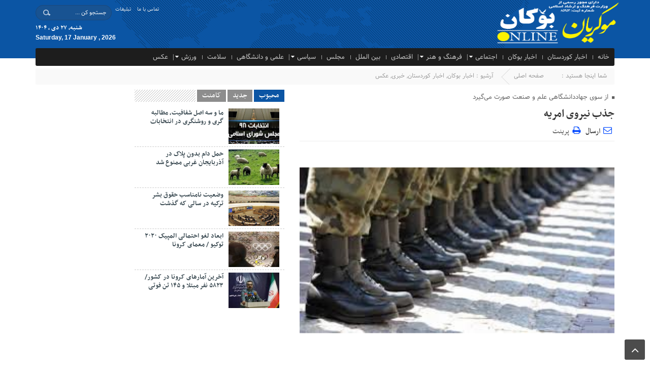

--- FILE ---
content_type: text/html; charset=UTF-8
request_url: https://bokanonline.ir/%D8%AC%D8%B0%D8%A8-%D9%86%DB%8C%D8%B1%D9%88%DB%8C-%D8%A7%D9%85%D8%B1%DB%8C%D9%87/
body_size: 14170
content:
<!DOCTYPE html>
<html dir="rtl" lang="fa-IR" dir="rtl">
<head>
    <title>جذب نیروی امریه - موکریان بوکان آنلاین | موکریان بوکان آنلاین</title>
<meta http-equiv="Content-Type" content="text/html; charset=utf-8" />
<meta http-equiv="Content-Language" content="fa">
<meta name="viewport" content="initial-scale=1.0, user-scalable=no, width=device-width">
<meta name="description" content="پایگاه خبری تحلیلی موکریان بوکان آنلاین"/>
<link rel="shortcut icon" href="https://bokanonline.ir/wp-content/uploads/2020/02/da0d3e85-ef52-496b-9b0c-f76444e556ca.jpg" />
<link href="https://bokanonline.ir/wp-content/themes/2-Theme/style.css" rel="stylesheet" type="text/css" />
<link href="https://bokanonline.ir/wp-content/themes/2-Theme/responsive.css" rel="stylesheet" type="text/css">
<link href="https://bokanonline.ir/wp-content/themes/2-Theme/css/font-awesome.min.css" rel="stylesheet" type="text/css"/>
<link href="https://bokanonline.ir/wp-content/themes/2-Theme/css/bootstrap.min.css" rel="stylesheet" type="text/css"/>
<script type="text/javascript" src="https://bokanonline.ir/wp-content/themes/2-Theme/js/jquery.js"></script>
<script type="text/javascript" src="https://bokanonline.ir/wp-content/themes/2-Theme/js/menu-java.js"></script>
<meta name='robots' content='index, follow, max-image-preview:large, max-snippet:-1, max-video-preview:-1' />

	<!-- This site is optimized with the Yoast SEO plugin v21.8.1 - https://yoast.com/wordpress/plugins/seo/ -->
	<link rel="canonical" href="https://bokanonline.ir/جذب-نیروی-امریه/" />
	<meta property="og:locale" content="fa_IR" />
	<meta property="og:type" content="article" />
	<meta property="og:title" content="جذب نیروی امریه - موکریان بوکان آنلاین" />
	<meta property="og:description" content="به گزارش موکریان بوکان آنلاین، جهاد دانشگاهی علم و صنعت در نظر دارد جهت تأمین نیروی انسانی متخصص خود، برای گروه پژوهشی سنجش، پردازش و کنترل از میان دانش‌آموختگان مقطع کارشناسی ‌ارشد رشته‌ی مهندسی برق یا علاقه‌مندان به فعالیت در زمینه‌ی پژوهشی این گروه، امریه سربازی جذب کند. بنا بر اعلام روابط عمومی جهاد دانشگاهی، [&hellip;]" />
	<meta property="og:url" content="https://bokanonline.ir/جذب-نیروی-امریه/" />
	<meta property="og:site_name" content="موکریان بوکان آنلاین" />
	<meta property="article:published_time" content="2020-06-25T15:40:13+00:00" />
	<meta property="article:modified_time" content="2020-06-25T15:40:15+00:00" />
	<meta property="og:image" content="https://bokanonline.ir/wp-content/uploads/2020/06/57767209.jpg" />
	<meta property="og:image:width" content="309" />
	<meta property="og:image:height" content="163" />
	<meta property="og:image:type" content="image/jpeg" />
	<meta name="author" content="خبرنگار" />
	<meta name="twitter:card" content="summary_large_image" />
	<meta name="twitter:label1" content="نوشته‌شده بدست" />
	<meta name="twitter:data1" content="خبرنگار" />
	<script type="application/ld+json" class="yoast-schema-graph">{"@context":"https://schema.org","@graph":[{"@type":"WebPage","@id":"https://bokanonline.ir/%d8%ac%d8%b0%d8%a8-%d9%86%db%8c%d8%b1%d9%88%db%8c-%d8%a7%d9%85%d8%b1%db%8c%d9%87/","url":"https://bokanonline.ir/%d8%ac%d8%b0%d8%a8-%d9%86%db%8c%d8%b1%d9%88%db%8c-%d8%a7%d9%85%d8%b1%db%8c%d9%87/","name":"جذب نیروی امریه - موکریان بوکان آنلاین","isPartOf":{"@id":"https://bokanonline.ir/#website"},"primaryImageOfPage":{"@id":"https://bokanonline.ir/%d8%ac%d8%b0%d8%a8-%d9%86%db%8c%d8%b1%d9%88%db%8c-%d8%a7%d9%85%d8%b1%db%8c%d9%87/#primaryimage"},"image":{"@id":"https://bokanonline.ir/%d8%ac%d8%b0%d8%a8-%d9%86%db%8c%d8%b1%d9%88%db%8c-%d8%a7%d9%85%d8%b1%db%8c%d9%87/#primaryimage"},"thumbnailUrl":"https://bokanonline.ir/wp-content/uploads/2020/06/57767209.jpg","datePublished":"2020-06-25T15:40:13+00:00","dateModified":"2020-06-25T15:40:15+00:00","author":{"@id":"https://bokanonline.ir/#/schema/person/b7eda29a098ddac93d9525ff281a97a5"},"breadcrumb":{"@id":"https://bokanonline.ir/%d8%ac%d8%b0%d8%a8-%d9%86%db%8c%d8%b1%d9%88%db%8c-%d8%a7%d9%85%d8%b1%db%8c%d9%87/#breadcrumb"},"inLanguage":"fa-IR","potentialAction":[{"@type":"ReadAction","target":["https://bokanonline.ir/%d8%ac%d8%b0%d8%a8-%d9%86%db%8c%d8%b1%d9%88%db%8c-%d8%a7%d9%85%d8%b1%db%8c%d9%87/"]}]},{"@type":"ImageObject","inLanguage":"fa-IR","@id":"https://bokanonline.ir/%d8%ac%d8%b0%d8%a8-%d9%86%db%8c%d8%b1%d9%88%db%8c-%d8%a7%d9%85%d8%b1%db%8c%d9%87/#primaryimage","url":"https://bokanonline.ir/wp-content/uploads/2020/06/57767209.jpg","contentUrl":"https://bokanonline.ir/wp-content/uploads/2020/06/57767209.jpg","width":309,"height":163},{"@type":"BreadcrumbList","@id":"https://bokanonline.ir/%d8%ac%d8%b0%d8%a8-%d9%86%db%8c%d8%b1%d9%88%db%8c-%d8%a7%d9%85%d8%b1%db%8c%d9%87/#breadcrumb","itemListElement":[{"@type":"ListItem","position":1,"name":"خانه","item":"https://bokanonline.ir/"},{"@type":"ListItem","position":2,"name":"جذب نیروی امریه"}]},{"@type":"WebSite","@id":"https://bokanonline.ir/#website","url":"https://bokanonline.ir/","name":"موکریان بوکان آنلاین","description":"پایگاه خبری تحلیلی موکریان بوکان آنلاین","potentialAction":[{"@type":"SearchAction","target":{"@type":"EntryPoint","urlTemplate":"https://bokanonline.ir/?s={search_term_string}"},"query-input":"required name=search_term_string"}],"inLanguage":"fa-IR"},{"@type":"Person","@id":"https://bokanonline.ir/#/schema/person/b7eda29a098ddac93d9525ff281a97a5","name":"خبرنگار","image":{"@type":"ImageObject","inLanguage":"fa-IR","@id":"https://bokanonline.ir/#/schema/person/image/","url":"https://secure.gravatar.com/avatar/2e1dbc6a10d0fe8495587005157fc40f?s=96&d=mm&r=g","contentUrl":"https://secure.gravatar.com/avatar/2e1dbc6a10d0fe8495587005157fc40f?s=96&d=mm&r=g","caption":"خبرنگار"},"url":"https://bokanonline.ir/author/boukanonline1/"}]}</script>
	<!-- / Yoast SEO plugin. -->


<link rel='dns-prefetch' href='//stats.wp.com' />
<link rel='dns-prefetch' href='//c0.wp.com' />
<link rel='dns-prefetch' href='//www.googletagmanager.com' />
<link rel="alternate" type="application/rss+xml" title="موکریان بوکان آنلاین &raquo; جذب نیروی امریه خوراک دیدگاه‌ها" href="https://bokanonline.ir/%d8%ac%d8%b0%d8%a8-%d9%86%db%8c%d8%b1%d9%88%db%8c-%d8%a7%d9%85%d8%b1%db%8c%d9%87/feed/" />
<script type="text/javascript">
window._wpemojiSettings = {"baseUrl":"https:\/\/s.w.org\/images\/core\/emoji\/14.0.0\/72x72\/","ext":".png","svgUrl":"https:\/\/s.w.org\/images\/core\/emoji\/14.0.0\/svg\/","svgExt":".svg","source":{"concatemoji":"https:\/\/bokanonline.ir\/wp-includes\/js\/wp-emoji-release.min.js?ver=e8af49c91f73faa095d6ecebf88358f4"}};
/*! This file is auto-generated */
!function(e,a,t){var n,r,o,i=a.createElement("canvas"),p=i.getContext&&i.getContext("2d");function s(e,t){p.clearRect(0,0,i.width,i.height),p.fillText(e,0,0);e=i.toDataURL();return p.clearRect(0,0,i.width,i.height),p.fillText(t,0,0),e===i.toDataURL()}function c(e){var t=a.createElement("script");t.src=e,t.defer=t.type="text/javascript",a.getElementsByTagName("head")[0].appendChild(t)}for(o=Array("flag","emoji"),t.supports={everything:!0,everythingExceptFlag:!0},r=0;r<o.length;r++)t.supports[o[r]]=function(e){if(p&&p.fillText)switch(p.textBaseline="top",p.font="600 32px Arial",e){case"flag":return s("\ud83c\udff3\ufe0f\u200d\u26a7\ufe0f","\ud83c\udff3\ufe0f\u200b\u26a7\ufe0f")?!1:!s("\ud83c\uddfa\ud83c\uddf3","\ud83c\uddfa\u200b\ud83c\uddf3")&&!s("\ud83c\udff4\udb40\udc67\udb40\udc62\udb40\udc65\udb40\udc6e\udb40\udc67\udb40\udc7f","\ud83c\udff4\u200b\udb40\udc67\u200b\udb40\udc62\u200b\udb40\udc65\u200b\udb40\udc6e\u200b\udb40\udc67\u200b\udb40\udc7f");case"emoji":return!s("\ud83e\udef1\ud83c\udffb\u200d\ud83e\udef2\ud83c\udfff","\ud83e\udef1\ud83c\udffb\u200b\ud83e\udef2\ud83c\udfff")}return!1}(o[r]),t.supports.everything=t.supports.everything&&t.supports[o[r]],"flag"!==o[r]&&(t.supports.everythingExceptFlag=t.supports.everythingExceptFlag&&t.supports[o[r]]);t.supports.everythingExceptFlag=t.supports.everythingExceptFlag&&!t.supports.flag,t.DOMReady=!1,t.readyCallback=function(){t.DOMReady=!0},t.supports.everything||(n=function(){t.readyCallback()},a.addEventListener?(a.addEventListener("DOMContentLoaded",n,!1),e.addEventListener("load",n,!1)):(e.attachEvent("onload",n),a.attachEvent("onreadystatechange",function(){"complete"===a.readyState&&t.readyCallback()})),(e=t.source||{}).concatemoji?c(e.concatemoji):e.wpemoji&&e.twemoji&&(c(e.twemoji),c(e.wpemoji)))}(window,document,window._wpemojiSettings);
</script>
<style type="text/css">
img.wp-smiley,
img.emoji {
	display: inline !important;
	border: none !important;
	box-shadow: none !important;
	height: 1em !important;
	width: 1em !important;
	margin: 0 0.07em !important;
	vertical-align: -0.1em !important;
	background: none !important;
	padding: 0 !important;
}
</style>
	<link rel='stylesheet' id='wp-block-library-rtl-css' href='https://c0.wp.com/c/6.2.8/wp-includes/css/dist/block-library/style-rtl.min.css' type='text/css' media='all' />
<style id='wp-block-library-inline-css' type='text/css'>
.has-text-align-justify{text-align:justify;}
</style>
<link rel='stylesheet' id='mediaelement-css' href='https://c0.wp.com/c/6.2.8/wp-includes/js/mediaelement/mediaelementplayer-legacy.min.css' type='text/css' media='all' />
<link rel='stylesheet' id='wp-mediaelement-css' href='https://c0.wp.com/c/6.2.8/wp-includes/js/mediaelement/wp-mediaelement.min.css' type='text/css' media='all' />
<link rel='stylesheet' id='classic-theme-styles-css' href='https://c0.wp.com/c/6.2.8/wp-includes/css/classic-themes.min.css' type='text/css' media='all' />
<style id='global-styles-inline-css' type='text/css'>
body{--wp--preset--color--black: #000000;--wp--preset--color--cyan-bluish-gray: #abb8c3;--wp--preset--color--white: #ffffff;--wp--preset--color--pale-pink: #f78da7;--wp--preset--color--vivid-red: #cf2e2e;--wp--preset--color--luminous-vivid-orange: #ff6900;--wp--preset--color--luminous-vivid-amber: #fcb900;--wp--preset--color--light-green-cyan: #7bdcb5;--wp--preset--color--vivid-green-cyan: #00d084;--wp--preset--color--pale-cyan-blue: #8ed1fc;--wp--preset--color--vivid-cyan-blue: #0693e3;--wp--preset--color--vivid-purple: #9b51e0;--wp--preset--gradient--vivid-cyan-blue-to-vivid-purple: linear-gradient(135deg,rgba(6,147,227,1) 0%,rgb(155,81,224) 100%);--wp--preset--gradient--light-green-cyan-to-vivid-green-cyan: linear-gradient(135deg,rgb(122,220,180) 0%,rgb(0,208,130) 100%);--wp--preset--gradient--luminous-vivid-amber-to-luminous-vivid-orange: linear-gradient(135deg,rgba(252,185,0,1) 0%,rgba(255,105,0,1) 100%);--wp--preset--gradient--luminous-vivid-orange-to-vivid-red: linear-gradient(135deg,rgba(255,105,0,1) 0%,rgb(207,46,46) 100%);--wp--preset--gradient--very-light-gray-to-cyan-bluish-gray: linear-gradient(135deg,rgb(238,238,238) 0%,rgb(169,184,195) 100%);--wp--preset--gradient--cool-to-warm-spectrum: linear-gradient(135deg,rgb(74,234,220) 0%,rgb(151,120,209) 20%,rgb(207,42,186) 40%,rgb(238,44,130) 60%,rgb(251,105,98) 80%,rgb(254,248,76) 100%);--wp--preset--gradient--blush-light-purple: linear-gradient(135deg,rgb(255,206,236) 0%,rgb(152,150,240) 100%);--wp--preset--gradient--blush-bordeaux: linear-gradient(135deg,rgb(254,205,165) 0%,rgb(254,45,45) 50%,rgb(107,0,62) 100%);--wp--preset--gradient--luminous-dusk: linear-gradient(135deg,rgb(255,203,112) 0%,rgb(199,81,192) 50%,rgb(65,88,208) 100%);--wp--preset--gradient--pale-ocean: linear-gradient(135deg,rgb(255,245,203) 0%,rgb(182,227,212) 50%,rgb(51,167,181) 100%);--wp--preset--gradient--electric-grass: linear-gradient(135deg,rgb(202,248,128) 0%,rgb(113,206,126) 100%);--wp--preset--gradient--midnight: linear-gradient(135deg,rgb(2,3,129) 0%,rgb(40,116,252) 100%);--wp--preset--duotone--dark-grayscale: url('#wp-duotone-dark-grayscale');--wp--preset--duotone--grayscale: url('#wp-duotone-grayscale');--wp--preset--duotone--purple-yellow: url('#wp-duotone-purple-yellow');--wp--preset--duotone--blue-red: url('#wp-duotone-blue-red');--wp--preset--duotone--midnight: url('#wp-duotone-midnight');--wp--preset--duotone--magenta-yellow: url('#wp-duotone-magenta-yellow');--wp--preset--duotone--purple-green: url('#wp-duotone-purple-green');--wp--preset--duotone--blue-orange: url('#wp-duotone-blue-orange');--wp--preset--font-size--small: 13px;--wp--preset--font-size--medium: 20px;--wp--preset--font-size--large: 36px;--wp--preset--font-size--x-large: 42px;--wp--preset--spacing--20: 0.44rem;--wp--preset--spacing--30: 0.67rem;--wp--preset--spacing--40: 1rem;--wp--preset--spacing--50: 1.5rem;--wp--preset--spacing--60: 2.25rem;--wp--preset--spacing--70: 3.38rem;--wp--preset--spacing--80: 5.06rem;--wp--preset--shadow--natural: 6px 6px 9px rgba(0, 0, 0, 0.2);--wp--preset--shadow--deep: 12px 12px 50px rgba(0, 0, 0, 0.4);--wp--preset--shadow--sharp: 6px 6px 0px rgba(0, 0, 0, 0.2);--wp--preset--shadow--outlined: 6px 6px 0px -3px rgba(255, 255, 255, 1), 6px 6px rgba(0, 0, 0, 1);--wp--preset--shadow--crisp: 6px 6px 0px rgba(0, 0, 0, 1);}:where(.is-layout-flex){gap: 0.5em;}body .is-layout-flow > .alignleft{float: left;margin-inline-start: 0;margin-inline-end: 2em;}body .is-layout-flow > .alignright{float: right;margin-inline-start: 2em;margin-inline-end: 0;}body .is-layout-flow > .aligncenter{margin-left: auto !important;margin-right: auto !important;}body .is-layout-constrained > .alignleft{float: left;margin-inline-start: 0;margin-inline-end: 2em;}body .is-layout-constrained > .alignright{float: right;margin-inline-start: 2em;margin-inline-end: 0;}body .is-layout-constrained > .aligncenter{margin-left: auto !important;margin-right: auto !important;}body .is-layout-constrained > :where(:not(.alignleft):not(.alignright):not(.alignfull)){max-width: var(--wp--style--global--content-size);margin-left: auto !important;margin-right: auto !important;}body .is-layout-constrained > .alignwide{max-width: var(--wp--style--global--wide-size);}body .is-layout-flex{display: flex;}body .is-layout-flex{flex-wrap: wrap;align-items: center;}body .is-layout-flex > *{margin: 0;}:where(.wp-block-columns.is-layout-flex){gap: 2em;}.has-black-color{color: var(--wp--preset--color--black) !important;}.has-cyan-bluish-gray-color{color: var(--wp--preset--color--cyan-bluish-gray) !important;}.has-white-color{color: var(--wp--preset--color--white) !important;}.has-pale-pink-color{color: var(--wp--preset--color--pale-pink) !important;}.has-vivid-red-color{color: var(--wp--preset--color--vivid-red) !important;}.has-luminous-vivid-orange-color{color: var(--wp--preset--color--luminous-vivid-orange) !important;}.has-luminous-vivid-amber-color{color: var(--wp--preset--color--luminous-vivid-amber) !important;}.has-light-green-cyan-color{color: var(--wp--preset--color--light-green-cyan) !important;}.has-vivid-green-cyan-color{color: var(--wp--preset--color--vivid-green-cyan) !important;}.has-pale-cyan-blue-color{color: var(--wp--preset--color--pale-cyan-blue) !important;}.has-vivid-cyan-blue-color{color: var(--wp--preset--color--vivid-cyan-blue) !important;}.has-vivid-purple-color{color: var(--wp--preset--color--vivid-purple) !important;}.has-black-background-color{background-color: var(--wp--preset--color--black) !important;}.has-cyan-bluish-gray-background-color{background-color: var(--wp--preset--color--cyan-bluish-gray) !important;}.has-white-background-color{background-color: var(--wp--preset--color--white) !important;}.has-pale-pink-background-color{background-color: var(--wp--preset--color--pale-pink) !important;}.has-vivid-red-background-color{background-color: var(--wp--preset--color--vivid-red) !important;}.has-luminous-vivid-orange-background-color{background-color: var(--wp--preset--color--luminous-vivid-orange) !important;}.has-luminous-vivid-amber-background-color{background-color: var(--wp--preset--color--luminous-vivid-amber) !important;}.has-light-green-cyan-background-color{background-color: var(--wp--preset--color--light-green-cyan) !important;}.has-vivid-green-cyan-background-color{background-color: var(--wp--preset--color--vivid-green-cyan) !important;}.has-pale-cyan-blue-background-color{background-color: var(--wp--preset--color--pale-cyan-blue) !important;}.has-vivid-cyan-blue-background-color{background-color: var(--wp--preset--color--vivid-cyan-blue) !important;}.has-vivid-purple-background-color{background-color: var(--wp--preset--color--vivid-purple) !important;}.has-black-border-color{border-color: var(--wp--preset--color--black) !important;}.has-cyan-bluish-gray-border-color{border-color: var(--wp--preset--color--cyan-bluish-gray) !important;}.has-white-border-color{border-color: var(--wp--preset--color--white) !important;}.has-pale-pink-border-color{border-color: var(--wp--preset--color--pale-pink) !important;}.has-vivid-red-border-color{border-color: var(--wp--preset--color--vivid-red) !important;}.has-luminous-vivid-orange-border-color{border-color: var(--wp--preset--color--luminous-vivid-orange) !important;}.has-luminous-vivid-amber-border-color{border-color: var(--wp--preset--color--luminous-vivid-amber) !important;}.has-light-green-cyan-border-color{border-color: var(--wp--preset--color--light-green-cyan) !important;}.has-vivid-green-cyan-border-color{border-color: var(--wp--preset--color--vivid-green-cyan) !important;}.has-pale-cyan-blue-border-color{border-color: var(--wp--preset--color--pale-cyan-blue) !important;}.has-vivid-cyan-blue-border-color{border-color: var(--wp--preset--color--vivid-cyan-blue) !important;}.has-vivid-purple-border-color{border-color: var(--wp--preset--color--vivid-purple) !important;}.has-vivid-cyan-blue-to-vivid-purple-gradient-background{background: var(--wp--preset--gradient--vivid-cyan-blue-to-vivid-purple) !important;}.has-light-green-cyan-to-vivid-green-cyan-gradient-background{background: var(--wp--preset--gradient--light-green-cyan-to-vivid-green-cyan) !important;}.has-luminous-vivid-amber-to-luminous-vivid-orange-gradient-background{background: var(--wp--preset--gradient--luminous-vivid-amber-to-luminous-vivid-orange) !important;}.has-luminous-vivid-orange-to-vivid-red-gradient-background{background: var(--wp--preset--gradient--luminous-vivid-orange-to-vivid-red) !important;}.has-very-light-gray-to-cyan-bluish-gray-gradient-background{background: var(--wp--preset--gradient--very-light-gray-to-cyan-bluish-gray) !important;}.has-cool-to-warm-spectrum-gradient-background{background: var(--wp--preset--gradient--cool-to-warm-spectrum) !important;}.has-blush-light-purple-gradient-background{background: var(--wp--preset--gradient--blush-light-purple) !important;}.has-blush-bordeaux-gradient-background{background: var(--wp--preset--gradient--blush-bordeaux) !important;}.has-luminous-dusk-gradient-background{background: var(--wp--preset--gradient--luminous-dusk) !important;}.has-pale-ocean-gradient-background{background: var(--wp--preset--gradient--pale-ocean) !important;}.has-electric-grass-gradient-background{background: var(--wp--preset--gradient--electric-grass) !important;}.has-midnight-gradient-background{background: var(--wp--preset--gradient--midnight) !important;}.has-small-font-size{font-size: var(--wp--preset--font-size--small) !important;}.has-medium-font-size{font-size: var(--wp--preset--font-size--medium) !important;}.has-large-font-size{font-size: var(--wp--preset--font-size--large) !important;}.has-x-large-font-size{font-size: var(--wp--preset--font-size--x-large) !important;}
.wp-block-navigation a:where(:not(.wp-element-button)){color: inherit;}
:where(.wp-block-columns.is-layout-flex){gap: 2em;}
.wp-block-pullquote{font-size: 1.5em;line-height: 1.6;}
</style>
<link rel='stylesheet' id='contact-form-7-css' href='https://bokanonline.ir/wp-content/plugins/contact-form-7/includes/css/styles.css?ver=5.8.6' type='text/css' media='all' />
<link rel='stylesheet' id='contact-form-7-rtl-css' href='https://bokanonline.ir/wp-content/plugins/contact-form-7/includes/css/styles-rtl.css?ver=5.8.6' type='text/css' media='all' />
<link rel='stylesheet' id='cmplz-general-css' href='https://bokanonline.ir/wp-content/plugins/complianz-gdpr/assets/css/cookieblocker.min.css?ver=1766249271' type='text/css' media='all' />
<link rel='stylesheet' id='jetpack_css-rtl-css' href='https://c0.wp.com/p/jetpack/12.8.2/css/jetpack-rtl.css' type='text/css' media='all' />
<script type='text/javascript' async src='https://bokanonline.ir/wp-content/plugins/burst-statistics/helpers/timeme/timeme.min.js?ver=1753608100' id='burst-timeme-js'></script>
<script type='text/javascript' id='burst-js-extra'>
/* <![CDATA[ */
var burst = {"tracking":{"isInitialHit":true,"lastUpdateTimestamp":0,"beacon_url":"https:\/\/bokanonline.ir\/wp-content\/plugins\/burst-statistics\/endpoint.php"},"options":{"cookieless":0,"pageUrl":"https:\/\/bokanonline.ir\/%d8%ac%d8%b0%d8%a8-%d9%86%db%8c%d8%b1%d9%88%db%8c-%d8%a7%d9%85%d8%b1%db%8c%d9%87\/","beacon_enabled":1,"do_not_track":0,"enable_turbo_mode":0,"track_url_change":0,"cookie_retention_days":30},"goals":{"completed":[],"scriptUrl":"https:\/\/bokanonline.ir\/wp-content\/plugins\/burst-statistics\/\/assets\/js\/build\/burst-goals.js?v=1753608100","active":[]},"cache":{"uid":null,"fingerprint":null,"isUserAgent":null,"isDoNotTrack":null,"useCookies":null}};
/* ]]> */
</script>
<script type='text/javascript' async src='https://bokanonline.ir/wp-content/plugins/burst-statistics/assets/js/build/burst.min.js?ver=1753608100' id='burst-js'></script>
<link rel="https://api.w.org/" href="https://bokanonline.ir/wp-json/" /><link rel="alternate" type="application/json" href="https://bokanonline.ir/wp-json/wp/v2/posts/662" /><link rel="EditURI" type="application/rsd+xml" title="RSD" href="https://bokanonline.ir/xmlrpc.php?rsd" />
<link rel="alternate" type="application/json+oembed" href="https://bokanonline.ir/wp-json/oembed/1.0/embed?url=https%3A%2F%2Fbokanonline.ir%2F%25d8%25ac%25d8%25b0%25d8%25a8-%25d9%2586%25db%258c%25d8%25b1%25d9%2588%25db%258c-%25d8%25a7%25d9%2585%25d8%25b1%25db%258c%25d9%2587%2F" />
<link rel="alternate" type="text/xml+oembed" href="https://bokanonline.ir/wp-json/oembed/1.0/embed?url=https%3A%2F%2Fbokanonline.ir%2F%25d8%25ac%25d8%25b0%25d8%25a8-%25d9%2586%25db%258c%25d8%25b1%25d9%2588%25db%258c-%25d8%25a7%25d9%2585%25d8%25b1%25db%258c%25d9%2587%2F&#038;format=xml" />
<meta name="generator" content="Redux 4.5.10" /><meta name="generator" content="Site Kit by Google 1.170.0" />	<style>img#wpstats{display:none}</style>
		  
</head>
<body data-rsssl=1>
<base target="_blank"><header id="header">
    <div class="container">
      <div id="logo">
      <a href="https://bokanonline.ir">
          <img src="https://bokanonline.ir/wp-content/uploads/2020/04/logo-site1-1.png" alt="موکریان بوکان آنلاین">
           </a>
      </div><!-- logo --> 
        <div class="pull-left hidden-sm hidden-xs clearfix" id="social-icons">
            <ul class="clearfix">
                <li>
				                    <form role="search" method="get" class="searchform" action="https://bokanonline.ir">
                        <input type="text" class="search-field"
                            placeholder="جستجو کن ..." value="" name="s" />
                    </form>
					                </li>
				<li><div class="menu"><ul>
<li class="page_item page-item-138"><a href="https://bokanonline.ir/ads/">تبلیغات</a></li>
<li class="page_item page-item-140"><a href="https://bokanonline.ir/contact/">تماس با ما</a></li>
</ul></div>
</li>
            </ul>
             <div id="date">
              شنبه, ۲۷ دی , ۱۴۰۴<br>                  <span style="font-family:Arial;font-size:12px;">Saturday, 17 January , 2026</span>              </div>
        </div><!--/#social-icons-->
    </div><!--/.container-fluid-->
</header>
<div class="container">
<div class="primary-nav"><div class="menu-%d8%a8%d9%88%da%a9%d8%a7%d9%86-%d8%a7%d9%86%d9%84%d8%a7%db%8c%d9%86-container"><ul id="menu-%d8%a8%d9%88%da%a9%d8%a7%d9%86-%d8%a7%d9%86%d9%84%d8%a7%db%8c%d9%86" class="menu"><li id="menu-item-137" class="menu-item menu-item-type-custom menu-item-object-custom menu-item-home menu-item-137"><a href="https://bokanonline.ir">خانه</a></li>
<li id="menu-item-120" class="menu-item menu-item-type-taxonomy menu-item-object-category current-post-ancestor current-menu-parent current-post-parent menu-item-120"><a href="https://bokanonline.ir/category/news-kourdostan/">اخبار کوردستان</a></li>
<li id="menu-item-119" class="menu-item menu-item-type-taxonomy menu-item-object-category current-post-ancestor current-menu-parent current-post-parent menu-item-119"><a href="https://bokanonline.ir/category/news-boukan/">اخبار بوکان</a></li>
<li id="menu-item-118" class="menu-item menu-item-type-taxonomy menu-item-object-category menu-item-has-children menu-item-118"><a href="https://bokanonline.ir/category/social/">اجتماعی</a>
<ul class="sub-menu">
	<li id="menu-item-2550" class="menu-item menu-item-type-taxonomy menu-item-object-category menu-item-2550"><a href="https://bokanonline.ir/category/family/">خانواده</a></li>
	<li id="menu-item-2548" class="menu-item menu-item-type-taxonomy menu-item-object-category menu-item-2548"><a href="https://bokanonline.ir/category/education/">آموزش و پرورش</a></li>
	<li id="menu-item-2551" class="menu-item menu-item-type-taxonomy menu-item-object-category menu-item-2551"><a href="https://bokanonline.ir/category/environment/">محیط زیست</a></li>
	<li id="menu-item-2549" class="menu-item menu-item-type-taxonomy menu-item-object-category menu-item-2549"><a href="https://bokanonline.ir/category/accidents-disciplinary/">حوادث، انتطامی</a></li>
</ul>
</li>
<li id="menu-item-126" class="menu-item menu-item-type-taxonomy menu-item-object-category menu-item-has-children menu-item-126"><a href="https://bokanonline.ir/category/culture-art/">فرهنگ و هنر</a>
<ul class="sub-menu">
	<li id="menu-item-2534" class="menu-item menu-item-type-taxonomy menu-item-object-category menu-item-2534"><a href="https://bokanonline.ir/category/religion-and-thought/">دین و اندیشه</a></li>
	<li id="menu-item-2536" class="menu-item menu-item-type-taxonomy menu-item-object-category menu-item-2536"><a href="https://bokanonline.ir/category/cinema-and-theater/">سینما و تئاتر</a></li>
	<li id="menu-item-2533" class="menu-item menu-item-type-taxonomy menu-item-object-category menu-item-2533"><a href="https://bokanonline.ir/category/visual-and-musical/">تجسمی و موسیقی</a></li>
	<li id="menu-item-2537" class="menu-item menu-item-type-taxonomy menu-item-object-category menu-item-2537"><a href="https://bokanonline.ir/category/tourism-and-heritage/">گردشگری و میراث</a></li>
	<li id="menu-item-2535" class="menu-item menu-item-type-taxonomy menu-item-object-category menu-item-2535"><a href="https://bokanonline.ir/category/media/">رسانه</a></li>
</ul>
</li>
<li id="menu-item-121" class="menu-item menu-item-type-taxonomy menu-item-object-category menu-item-121"><a href="https://bokanonline.ir/category/economical/">اقتصادی</a></li>
<li id="menu-item-122" class="menu-item menu-item-type-taxonomy menu-item-object-category menu-item-122"><a href="https://bokanonline.ir/category/international/">بین الملل</a></li>
<li id="menu-item-2525" class="menu-item menu-item-type-taxonomy menu-item-object-category menu-item-2525"><a href="https://bokanonline.ir/category/parliament/">مجلس</a></li>
<li id="menu-item-123" class="menu-item menu-item-type-taxonomy menu-item-object-category menu-item-has-children menu-item-123"><a href="https://bokanonline.ir/category/political/">سیاسی</a>
<ul class="sub-menu">
	<li id="menu-item-2545" class="menu-item menu-item-type-taxonomy menu-item-object-category menu-item-2545"><a href="https://bokanonline.ir/category/government/">دولت</a></li>
	<li id="menu-item-2547" class="menu-item menu-item-type-taxonomy menu-item-object-category menu-item-2547"><a href="https://bokanonline.ir/category/domestic-policy/">سیاست داخلی</a></li>
	<li id="menu-item-2546" class="menu-item menu-item-type-taxonomy menu-item-object-category menu-item-2546"><a href="https://bokanonline.ir/category/foreign-policy/">سیاست خارجی</a></li>
	<li id="menu-item-2544" class="menu-item menu-item-type-taxonomy menu-item-object-category menu-item-2544"><a href="https://bokanonline.ir/category/legal-and-judicial/">حقوقی و قضایی</a></li>
</ul>
</li>
<li id="menu-item-125" class="menu-item menu-item-type-taxonomy menu-item-object-category menu-item-125"><a href="https://bokanonline.ir/category/science-university/">علمی و دانشگاهی</a></li>
<li id="menu-item-2532" class="menu-item menu-item-type-taxonomy menu-item-object-category menu-item-2532"><a href="https://bokanonline.ir/category/health/">سلامت</a></li>
<li id="menu-item-128" class="menu-item menu-item-type-taxonomy menu-item-object-category menu-item-has-children menu-item-128"><a href="https://bokanonline.ir/category/sport/">ورزش</a>
<ul class="sub-menu">
	<li id="menu-item-2541" class="menu-item menu-item-type-taxonomy menu-item-object-category menu-item-2541"><a href="https://bokanonline.ir/category/football-futsal/">فوتبال ، فوتسال</a></li>
	<li id="menu-item-2539" class="menu-item menu-item-type-taxonomy menu-item-object-category menu-item-2539"><a href="https://bokanonline.ir/category/balls-and-nets/">توپ و تور</a></li>
	<li id="menu-item-2542" class="menu-item menu-item-type-taxonomy menu-item-object-category menu-item-2542"><a href="https://bokanonline.ir/category/wrestling-combat/">کشتی ، رزمی</a></li>
	<li id="menu-item-2543" class="menu-item menu-item-type-taxonomy menu-item-object-category menu-item-2543"><a href="https://bokanonline.ir/category/women-s-sport/">ورزش بانوان</a></li>
	<li id="menu-item-2540" class="menu-item menu-item-type-taxonomy menu-item-object-category menu-item-2540"><a href="https://bokanonline.ir/category/sports-science/">علم ورزش</a></li>
</ul>
</li>
<li id="menu-item-124" class="menu-item menu-item-type-taxonomy menu-item-object-category current-post-ancestor current-menu-parent current-post-parent menu-item-124"><a href="https://bokanonline.ir/category/photo/">عکس</a></li>
</ul></div></div>
<div class="menu-bottom"><span class="fa fa-bars navbar-c-toggle menu-show" style="float:right" ></span></div>
</div>
<div id="lin-10"></div>
<div class="menu-hidden menu-show" id="menu-risponsive">
<div id="lin-top"><center><form role="search" method="get" class="searchform" action="https://bokanonline.ir">
<input type="text" class="search-field" placeholder="جستجو کن ..." value="" name="s" /></form>
<ul class="header-social"><li class="twitter"><a href="https://twitter.com/boukan_online"></a></li><li class="instagram"><a href="https://www.instagram.com/boukanonlineinsta"></a></li><li class="telegram"><a href="https://telegram.me/boukanonline"></a></li>		
<li class="aparat"><a href="https://www.aparat.com/boukanonline"></a>



</ul></center></div>		
<div class="menu-%d8%a8%d9%88%da%a9%d8%a7%d9%86-%d8%a7%d9%86%d9%84%d8%a7%db%8c%d9%86-container"><ul id="menu-%d8%a8%d9%88%da%a9%d8%a7%d9%86-%d8%a7%d9%86%d9%84%d8%a7%db%8c%d9%86-1" class="menu"><li class="menu-item menu-item-type-custom menu-item-object-custom menu-item-home menu-item-137"><a href="https://bokanonline.ir">خانه</a></li>
<li class="menu-item menu-item-type-taxonomy menu-item-object-category current-post-ancestor current-menu-parent current-post-parent menu-item-120"><a href="https://bokanonline.ir/category/news-kourdostan/">اخبار کوردستان</a></li>
<li class="menu-item menu-item-type-taxonomy menu-item-object-category current-post-ancestor current-menu-parent current-post-parent menu-item-119"><a href="https://bokanonline.ir/category/news-boukan/">اخبار بوکان</a></li>
<li class="menu-item menu-item-type-taxonomy menu-item-object-category menu-item-has-children menu-item-118"><a href="https://bokanonline.ir/category/social/">اجتماعی</a>
<ul class="sub-menu">
	<li class="menu-item menu-item-type-taxonomy menu-item-object-category menu-item-2550"><a href="https://bokanonline.ir/category/family/">خانواده</a></li>
	<li class="menu-item menu-item-type-taxonomy menu-item-object-category menu-item-2548"><a href="https://bokanonline.ir/category/education/">آموزش و پرورش</a></li>
	<li class="menu-item menu-item-type-taxonomy menu-item-object-category menu-item-2551"><a href="https://bokanonline.ir/category/environment/">محیط زیست</a></li>
	<li class="menu-item menu-item-type-taxonomy menu-item-object-category menu-item-2549"><a href="https://bokanonline.ir/category/accidents-disciplinary/">حوادث، انتطامی</a></li>
</ul>
</li>
<li class="menu-item menu-item-type-taxonomy menu-item-object-category menu-item-has-children menu-item-126"><a href="https://bokanonline.ir/category/culture-art/">فرهنگ و هنر</a>
<ul class="sub-menu">
	<li class="menu-item menu-item-type-taxonomy menu-item-object-category menu-item-2534"><a href="https://bokanonline.ir/category/religion-and-thought/">دین و اندیشه</a></li>
	<li class="menu-item menu-item-type-taxonomy menu-item-object-category menu-item-2536"><a href="https://bokanonline.ir/category/cinema-and-theater/">سینما و تئاتر</a></li>
	<li class="menu-item menu-item-type-taxonomy menu-item-object-category menu-item-2533"><a href="https://bokanonline.ir/category/visual-and-musical/">تجسمی و موسیقی</a></li>
	<li class="menu-item menu-item-type-taxonomy menu-item-object-category menu-item-2537"><a href="https://bokanonline.ir/category/tourism-and-heritage/">گردشگری و میراث</a></li>
	<li class="menu-item menu-item-type-taxonomy menu-item-object-category menu-item-2535"><a href="https://bokanonline.ir/category/media/">رسانه</a></li>
</ul>
</li>
<li class="menu-item menu-item-type-taxonomy menu-item-object-category menu-item-121"><a href="https://bokanonline.ir/category/economical/">اقتصادی</a></li>
<li class="menu-item menu-item-type-taxonomy menu-item-object-category menu-item-122"><a href="https://bokanonline.ir/category/international/">بین الملل</a></li>
<li class="menu-item menu-item-type-taxonomy menu-item-object-category menu-item-2525"><a href="https://bokanonline.ir/category/parliament/">مجلس</a></li>
<li class="menu-item menu-item-type-taxonomy menu-item-object-category menu-item-has-children menu-item-123"><a href="https://bokanonline.ir/category/political/">سیاسی</a>
<ul class="sub-menu">
	<li class="menu-item menu-item-type-taxonomy menu-item-object-category menu-item-2545"><a href="https://bokanonline.ir/category/government/">دولت</a></li>
	<li class="menu-item menu-item-type-taxonomy menu-item-object-category menu-item-2547"><a href="https://bokanonline.ir/category/domestic-policy/">سیاست داخلی</a></li>
	<li class="menu-item menu-item-type-taxonomy menu-item-object-category menu-item-2546"><a href="https://bokanonline.ir/category/foreign-policy/">سیاست خارجی</a></li>
	<li class="menu-item menu-item-type-taxonomy menu-item-object-category menu-item-2544"><a href="https://bokanonline.ir/category/legal-and-judicial/">حقوقی و قضایی</a></li>
</ul>
</li>
<li class="menu-item menu-item-type-taxonomy menu-item-object-category menu-item-125"><a href="https://bokanonline.ir/category/science-university/">علمی و دانشگاهی</a></li>
<li class="menu-item menu-item-type-taxonomy menu-item-object-category menu-item-2532"><a href="https://bokanonline.ir/category/health/">سلامت</a></li>
<li class="menu-item menu-item-type-taxonomy menu-item-object-category menu-item-has-children menu-item-128"><a href="https://bokanonline.ir/category/sport/">ورزش</a>
<ul class="sub-menu">
	<li class="menu-item menu-item-type-taxonomy menu-item-object-category menu-item-2541"><a href="https://bokanonline.ir/category/football-futsal/">فوتبال ، فوتسال</a></li>
	<li class="menu-item menu-item-type-taxonomy menu-item-object-category menu-item-2539"><a href="https://bokanonline.ir/category/balls-and-nets/">توپ و تور</a></li>
	<li class="menu-item menu-item-type-taxonomy menu-item-object-category menu-item-2542"><a href="https://bokanonline.ir/category/wrestling-combat/">کشتی ، رزمی</a></li>
	<li class="menu-item menu-item-type-taxonomy menu-item-object-category menu-item-2543"><a href="https://bokanonline.ir/category/women-s-sport/">ورزش بانوان</a></li>
	<li class="menu-item menu-item-type-taxonomy menu-item-object-category menu-item-2540"><a href="https://bokanonline.ir/category/sports-science/">علم ورزش</a></li>
</ul>
</li>
<li class="menu-item menu-item-type-taxonomy menu-item-object-category current-post-ancestor current-menu-parent current-post-parent menu-item-124"><a href="https://bokanonline.ir/category/photo/">عکس</a></li>
</ul></div><h1>دسترسی ها</h1>
<div class="menu-%d9%85%d8%af%db%8c%d8%b1%db%8c%d8%aa-container"><ul id="menu-%d9%85%d8%af%db%8c%d8%b1%db%8c%d8%aa" class="menu"><li id="menu-item-142" class="menu-item menu-item-type-post_type menu-item-object-page menu-item-142"><a href="https://bokanonline.ir/contact/">تماس با ما</a></li>
<li id="menu-item-143" class="menu-item menu-item-type-post_type menu-item-object-page menu-item-143"><a href="https://bokanonline.ir/ads/">تبلیغات</a></li>
</ul></div></div>
<style>
button, html input[type="button"], input[type="reset"], input[type="submit"],.tag a:hover,.tagcloud a:hover,.list_post li:hover .list_post_contin time,.pagination .current,.before_title b::before,#tabbed-widget div.tabs b.active a,.breaking-news b,.breaking-news span,#header,.column-header b,.box-header b,.flex-direction-nav a,.box-header:hover.box-header span,.box.top .owl-controls .owl-next, .box.top .owl-controls .owl-prev{background:#0B55A4 !important;}
.tag a:hover::before ,.tagcloud a:hover::before {border-color: transparent #0B55A4 transparent transparent;}
.breadcrumb li a:hover,.index-relate-post-txt a:hover,.boxe-2-top-title a:hover,.list_post_contin h1 a:hover,.post-wrap ul li a:hover,.breaking-news ul a:hover,.post-title2 a:hover,.post-title a:hover {color:#043DB3;}
</style><div class="container"><div class="breadcrumb">
<div class="breadcrumb-title">شما اینجا هستید : </div>
<ul><li><a href="https://bokanonline.ir" title="موکریان بوکان آنلاین">صفحه اصلی</a></li>
<li>آرشیو : <a href="https://bokanonline.ir/category/news-boukan/" rel="category tag">اخبار بوکان</a>, <a href="https://bokanonline.ir/category/news-kourdostan/" rel="category tag">اخبار کوردستان</a>, <a href="https://bokanonline.ir/category/photo/news/" rel="category tag">خبری</a>, <a href="https://bokanonline.ir/category/photo/" rel="category tag">عکس</a></li>
</li>
</ul></div></div><div class="container">
<div class="row" id="content">
<div class="col-md-10">
<div class="row" style="margin-bottom:20px;">
<div class="col-md-8 middl">
<section class="single">
<div id="lin-10"></div>
<header>
  <small class="subtitle text-muted"><i class="fa fa-stop" aria-hidden="true"></i> از سوی جهاددانشگاهی علم و صنعت صورت می‌گیرد</small><br> <h2 class="single-post-title"><a href="https://bokanonline.ir/%d8%ac%d8%b0%d8%a8-%d9%86%db%8c%d8%b1%d9%88%db%8c-%d8%a7%d9%85%d8%b1%db%8c%d9%87/">جذب نیروی امریه</a></h2>
<div class="meta-right"><i class="fa fa-envelope-o" aria-hidden="true" style="color:#0049ff;"></i>&nbsp; <a rel="nofollow" class="send_file left" href="mailto:?subject=Sur%20%D9%85%D9%88%DA%A9%D8%B1%DB%8C%D8%A7%D9%86%20%D8%A8%D9%88%DA%A9%D8%A7%D9%86%20%D8%A2%D9%86%D9%84%D8%A7%DB%8C%D9%86%20%3A%20%D8%AC%D8%B0%D8%A8%20%D9%86%DB%8C%D8%B1%D9%88%DB%8C%20%D8%A7%D9%85%D8%B1%DB%8C%D9%87&amp;body=I%20recommend%20this%20page%20%3A%20%D8%AC%D8%B0%D8%A8%20%D9%86%DB%8C%D8%B1%D9%88%DB%8C%20%D8%A7%D9%85%D8%B1%DB%8C%D9%87.%20You%20can%20read%20it%20on%20%3A%20https%3A%2F%2Fbokanonline.ir%2F%25d8%25ac%25d8%25b0%25d8%25a8-%25d9%2586%25db%258c%25d8%25b1%25d9%2588%25db%258c-%25d8%25a7%25d9%2585%25d8%25b1%25db%258c%25d9%2587%2F" title="ارسال  : جذب نیروی امریه">ارسال </a></div><a class="print" href="#" onclick='window.open("https://bokanonline.ir/%d8%ac%d8%b0%d8%a8-%d9%86%db%8c%d8%b1%d9%88%db%8c-%d8%a7%d9%85%d8%b1%db%8c%d9%87/?print=1", "printwin","left=200,top=200,width=820,height=550,toolbar=1,resizable=0,status=0,scrollbars=1");'><i class="fa fa-print" aria-hidden="true" style="color:#0049ff;"></i>&nbsp; پرینت</a><br></header>
 <div class="single-thumb">
                                  <a class="attachment-post-thumbnail size-post-thumbnail wp-post-image" href="https://bokanonline.ir/%d8%ac%d8%b0%d8%a8-%d9%86%db%8c%d8%b1%d9%88%db%8c-%d8%a7%d9%85%d8%b1%db%8c%d9%87/"><img width="309" height="163" src="https://bokanonline.ir/wp-content/uploads/2020/06/57767209.jpg" class="attachment-img-620 size-img-620 wp-post-image" alt="جذب نیروی امریه" decoding="async" title="جذب نیروی امریه" srcset="https://bokanonline.ir/wp-content/uploads/2020/06/57767209.jpg 309w, https://bokanonline.ir/wp-content/uploads/2020/06/57767209-300x158.jpg 300w" sizes="(max-width: 309px) 100vw, 309px" /></a>
                  </div><header>
<span>
  شناسه خبر : 662    |  تاریخ انتشار :  05 تیر 1399  -  20:10    |  ارسال توسط :  <b><a href="https://bokanonline.ir/author/boukanonline1/" title="ارسال شده توسط خبرنگار" rel="author">خبرنگار</a></b> </span>
</header>
<div class="post-content clearfix">

<div class="lead">جهاددانشگاهی علم و صنعت از میان فارغ‌التحصیلان مقطع کارشناسی ارشد نیروی امریه می‌پذیرد.</div><p>
<p><strong>به گزارش موکریان بوکان آنلاین،</strong> جهاد دانشگاهی علم و صنعت در نظر دارد جهت تأمین نیروی انسانی متخصص خود، برای گروه پژوهشی سنجش، پردازش و کنترل از میان دانش‌آموختگان مقطع کارشناسی ‌ارشد رشته‌ی مهندسی برق یا علاقه‌مندان به فعالیت در زمینه‌ی پژوهشی این گروه، امریه سربازی جذب کند.</p>



<p>بنا بر اعلام روابط عمومی جهاد دانشگاهی، متقاضیان می‌توانند مستندات لازم شامل گواهی مدرک تحصیلی و سوابق علمی و اجرایی خود را به پست الکترونیکی جهاددانشگاهی علم و صنعت به نشانی info@jdevs.com ارسال کرده و جهت کسب اطلاعات بیشتر در ساعات اداری با شماره‌ &nbsp;4 و۷۷۴۵۴۶۰۳ -۰۲۱ داخلی ۱۴۰ تماس حاصل کنند.</p>
</p>
<ul>
<li><span style="color: #808080; font-family: Vazir; font-size: 12px;"><em></em></span></li>
<li><span style="color: #808080; font-family: Vazir; font-size: 12px;"><em></em></span></li>
</ul>

<div class="page-bottom">
<div class="bottom-social">
<span><b><i class="fa fa-share-alt" aria-hidden="true"></i></b> به اشتراک بگذارید : </span>
<ul class="single-social">
<li class="telegram"><a target="_blank" href="https://telegram.me/share/url?url=https://bokanonline.ir/%d8%ac%d8%b0%d8%a8-%d9%86%db%8c%d8%b1%d9%88%db%8c-%d8%a7%d9%85%d8%b1%db%8c%d9%87/"></a></li>
<li class="facebook"><a target="_blank" href="http://www.facebook.com/sharer/sharer.php?u=https://bokanonline.ir/%d8%ac%d8%b0%d8%a8-%d9%86%db%8c%d8%b1%d9%88%db%8c-%d8%a7%d9%85%d8%b1%db%8c%d9%87/"></a></li>
<li class="twitter"><a target="_blank" href="http://twitter.com/home?status=https://bokanonline.ir/%d8%ac%d8%b0%d8%a8-%d9%86%db%8c%d8%b1%d9%88%db%8c-%d8%a7%d9%85%d8%b1%db%8c%d9%87/"></a></li>
<li class="googleplus"><a target="_blank" href="http://plus.google.com/share?url=https://bokanonline.ir/%d8%ac%d8%b0%d8%a8-%d9%86%db%8c%d8%b1%d9%88%db%8c-%d8%a7%d9%85%d8%b1%db%8c%d9%87/"></a></li>
<li class="linkedin"><a target="_blank" href="https://www.linkedin.com/shareArticle?mini=true&amp;url=https://bokanonline.ir/%d8%ac%d8%b0%d8%a8-%d9%86%db%8c%d8%b1%d9%88%db%8c-%d8%a7%d9%85%d8%b1%db%8c%d9%87/"></a></li>
</ul>
</div><div class="report">
<div class="page-bottom-link">
<i class="fa fa-link"></i><div class="page-bottom-link-text" id="permalink">https://bokanonline.ir/?p=662</div>
</div>
</div></div>
</div>

<div class="box-header"><b>برچسب ها </b></div>
<div class="tag"><p style="font:12px sahel">این مطلب بدون برچسب می باشد.</p></div>
<div id="lin-10"></div>

<div class="box-header"><b>نوشته های مشابه</b></div>
 <div class="index-relate-post"><div class="index-relate-post-txt"><a href="https://bokanonline.ir/%d8%ac%d9%86%da%af-%d9%88-%d8%ae%d9%88%d9%86%d8%b1%db%8c%d8%b2%db%8c-%da%a9%d9%86%d9%88%d9%86%db%8c-%d8%af%d8%b1-%d8%b4%d9%87%d8%b1-%d8%ad%d9%84%d8%a8-%d8%b3%d9%88%d8%b1%db%8c%d9%87-%d9%85%d8%a7%db%8c/"><i class="fa fa-stop" aria-hidden="true"></i> جنگ و خونریزی کنونی در شهر حلب سوریه مایه نگرانی و جنایت علیه بشریت است</a><time> 1404/10/18</time></div> </div>
<div class="index-relate-post"><div class="index-relate-post-txt"><a href="https://bokanonline.ir/%d8%a7%d8%b3%d8%aa%d8%a7%d8%af-%d8%b9%d8%ab%d9%85%d8%a7%d9%86-%d8%b1%d8%ad%d9%85%d8%a7%d9%86%d8%b2%d8%a7%d8%af%d9%87-%d9%be%d8%af%d8%b1-%da%98%d9%be%d8%aa%d9%88%db%8c-%d8%a7%db%8c%d8%b1/"><i class="fa fa-stop" aria-hidden="true"></i> استاد عثمان رحمان‌زاده «پدر ژپتوی ایران» درگذشت</a><time> 1404/10/13</time></div> </div>
<div class="index-relate-post"><div class="index-relate-post-txt"><a href="https://bokanonline.ir/%d8%a8%d9%87%d8%b1%d8%a7%d9%85-%d8%a8%db%8c%d8%b6%d8%a7%db%8c%db%8c-%d8%a7%d8%b2-%d9%be%db%8c%d8%b4%da%af%d8%a7%d9%85%d8%a7%d9%86-%d9%85%d9%88%d8%ac-%d9%86%d9%88%db%8c-%d8%b3%db%8c%d9%86%d9%85%d8%a7/"><i class="fa fa-stop" aria-hidden="true"></i> بهرام بیضایی از پیشگامان موج نوی سینمای ایران بود</a><time> 1404/10/10</time></div> </div>
<div class="index-relate-post"><div class="index-relate-post-txt"><a href="https://bokanonline.ir/%d9%81%d8%aa%d8%a7%d8%ad%d8%ae%d8%a7%d9%86-%d8%a7%d9%85%db%8c%d8%b1%db%8c%d8%9b-%d8%b2%db%8c%d8%b3%d8%aa%d9%86-%d8%af%d8%b1-%d9%88%d8%a7%da%98%d9%87%d8%8c-%d9%85%d8%a7%d9%86%d8%af%d9%86/"><i class="fa fa-stop" aria-hidden="true"></i>  فتاح‌خان امیری؛ زیستن در واژه، ماندن در تاریخ</a><time> 1404/10/05</time></div> </div>
<div class="index-relate-post"><div class="index-relate-post-txt"><a href="https://bokanonline.ir/%d8%af%d9%85%d8%b4%d9%82-%d8%a2%d9%86%da%a9%d8%a7%d8%b1%d8%a7/"><i class="fa fa-stop" aria-hidden="true"></i> آزمون صلح کردها؛ از آنکارا تا دمشق</a><time> 1404/09/29</time></div> </div>
<div class="index-relate-post"><div class="index-relate-post-txt"><a href="https://bokanonline.ir/%d9%85%d8%af%db%8c%d8%b1%db%8c%d8%aa-%d9%86%d8%a7%d8%af%d8%b1%d8%b3%d8%aa-%d9%85%d9%86%d8%a7%d8%a8%d8%b9-%d8%a2%d8%a8%db%8c-%d9%85%d8%b9%db%8c%d8%b4%d8%aa-%d9%85%d8%b1%d8%af%d9%85-%d8%b1%d8%a7-%d9%82/"><i class="fa fa-stop" aria-hidden="true"></i> مدیریت نادرست منابع آبی معیشت مردم را قربانی احیای ناقص دریاچه ارومیه می‌کند</a><time> 1404/09/15</time></div> </div>
<!---->

<div id="lin-10"></div>
<div class="box-header"><b>ثبت دیدگاه</b></div>

<div class="hints"><i class="fa fa-exclamation"></i>
<div class="des-hints"><ul>
 	<li>دیدگاه های ارسال شده توسط شما، پس از تایید توسط تیم مدیریت در وب منتشر خواهد شد.</li>
 	<li>پیام هایی که حاوی تهمت یا افترا باشد منتشر نخواهد شد.</li>
 	<li>پیام هایی که به غیر از زبان فارسی یا غیر مرتبط باشد منتشر نخواهد شد.</li>
</ul></div>
</div>



<!-- You can start editing here. -->



  
  <!-- If comments are open, but there are no comments. -->

  

  
  
  
<div class="box_wrapper">
<div class="cm_wrapper">

    
	
    <form action="https://bokanonline.ir/wp-comments-post.php" method="post" id="commentform">

      
      <p>

        <input type="text" placeholder="نام شما :" name="author" id="author" value="" size="22" tabindex="1" aria-required='true' />

        <label for="author" ></label>

      </p>

      <p>

        <input type="text" placeholder="پست الکترونیکی :" name="email" id="email" value="" size="22" tabindex="2" aria-required='true' />

        <label for="email"></label>

      </p>

 

      
      

      <!--<p><small><strong>XHTML:</strong> You can use these tags: <code>&lt;a href=&quot;&quot; title=&quot;&quot;&gt; &lt;abbr title=&quot;&quot;&gt; &lt;acronym title=&quot;&quot;&gt; &lt;b&gt; &lt;blockquote cite=&quot;&quot;&gt; &lt;cite&gt; &lt;code&gt; &lt;del datetime=&quot;&quot;&gt; &lt;em&gt; &lt;i&gt; &lt;q cite=&quot;&quot;&gt; &lt;s&gt; &lt;strike&gt; &lt;strong&gt; </code></small></p>-->
    

      <p>

        <textarea type="text" placeholder="متن پیام شما :" name="comment" id="comment" class="comment_textarea" cols="100%" rows="10" tabindex="4"></textarea>

      </p>

      


        <input name="submit" type="submit" id="submit" tabindex="5" value="ثبت دیدگاه" />

        <input type='hidden' name='comment_post_ID' value='662' id='comment_post_ID' />
<input type='hidden' name='comment_parent' id='comment_parent' value='0' />


      
      <p style="display: none !important;" class="akismet-fields-container" data-prefix="ak_"><label>&#916;<textarea name="ak_hp_textarea" cols="45" rows="8" maxlength="100"></textarea></label><input type="hidden" id="ak_js_1" name="ak_js" value="179"/><script>document.getElementById( "ak_js_1" ).setAttribute( "value", ( new Date() ).getTime() );</script></p>
    </form>

    
</div><!-- /cm_wrapper -->
</div><!-- End box_wrapper -->

    

</section>
</div>
<div class="col-md-4">
<div id="sidebar-left"><div class="sidebar-left">
<div class="scrollbar-inner" id="politics-scrollable">
	<div class="sidebar-box">
	<div class="widget" id="tabbed-widget">
		<div class="widget-container">
			<div class="widget-top">
				<div class="tabs posts-taps">
					<b class="tabs"><a href="#tab1"> محبوب </a></b>
					<b class="tabs"><a href="#tab2"> جدید </a></b>
					<b class="tabs" style="margin-left:0; "><a href="#tab3"> کامنت</a></b>
				</div>
			</div>
			<div id="tab1" class="tabs-wrap">
				<ul>
					      <div class="column-post-item clearfix">
            <div class="column-post-thumb">
                  <a class="attachment-medium size-medium wp-post-image" href="https://bokanonline.ir/"><img width="135" height="95" src="https://bokanonline.ir/wp-content/uploads/2020/02/XL_Atch_22_wycfsaye4gv-135x95.png" class="attachment-img-135 size-img-135 wp-post-image" alt="ما و سه اصل شفافیت، مطالبه گری و روشنگری در انتخابات" decoding="async" loading="lazy" title="ما و سه اصل شفافیت، مطالبه گری و روشنگری در انتخابات" srcset="https://bokanonline.ir/wp-content/uploads/2020/02/XL_Atch_22_wycfsaye4gv-135x95.png 135w, https://bokanonline.ir/wp-content/uploads/2020/02/XL_Atch_22_wycfsaye4gv-100x70.png 100w, https://bokanonline.ir/wp-content/uploads/2020/02/XL_Atch_22_wycfsaye4gv-360x250.png 360w, https://bokanonline.ir/wp-content/uploads/2020/02/XL_Atch_22_wycfsaye4gv-200x140.png 200w" sizes="(max-width: 135px) 100vw, 135px" /></a>
                              </div>
            <h3 class="post-title">
                <a href="https://bokanonline.ir/%d9%85%d8%a7-%d9%88-%d8%b3%d9%87-%d8%a7%d8%b5%d9%84-%d8%b4%d9%81%d8%a7%d9%81%db%8c%d8%aa%d8%8c-%d9%85%d8%b7%d8%a7%d9%84%d8%a8%d9%87-%da%af%d8%b1%db%8c-%d9%88-%d8%b1%d9%88%d8%b4%d9%86%da%af%d8%b1%db%8c/">ما و سه اصل شفافیت، مطالبه گری و روشنگری در انتخابات</a>
            </h3>
        </div>
	      <div class="column-post-item clearfix">
            <div class="column-post-thumb">
                  <a class="attachment-medium size-medium wp-post-image" href="https://bokanonline.ir/"><img width="135" height="95" src="https://bokanonline.ir/wp-content/uploads/2020/02/XL_Atch_5_qcfaqiy2xai-135x95.png" class="attachment-img-135 size-img-135 wp-post-image" alt="حمل دام بدون پلاک در آذربایجان غربی ممنوع شد" decoding="async" loading="lazy" title="حمل دام بدون پلاک در آذربایجان غربی ممنوع شد" srcset="https://bokanonline.ir/wp-content/uploads/2020/02/XL_Atch_5_qcfaqiy2xai-135x95.png 135w, https://bokanonline.ir/wp-content/uploads/2020/02/XL_Atch_5_qcfaqiy2xai-100x70.png 100w, https://bokanonline.ir/wp-content/uploads/2020/02/XL_Atch_5_qcfaqiy2xai-410x285.png 410w, https://bokanonline.ir/wp-content/uploads/2020/02/XL_Atch_5_qcfaqiy2xai-360x250.png 360w, https://bokanonline.ir/wp-content/uploads/2020/02/XL_Atch_5_qcfaqiy2xai-200x140.png 200w" sizes="(max-width: 135px) 100vw, 135px" /></a>
                              </div>
            <h3 class="post-title">
                <a href="https://bokanonline.ir/%d8%ad%d9%85%d9%84-%d8%af%d8%a7%d9%85-%d8%a8%d8%af%d9%88%d9%86-%d9%be%d9%84%d8%a7%da%a9-%d8%af%d8%b1-%d8%a2%d8%b0%d8%b1%d8%a8%d8%a7%db%8c%d8%ac%d8%a7%d9%86-%d8%ba%d8%b1%d8%a8%db%8c-%d9%85%d9%85%d9%86/">حمل دام بدون پلاک در آذربایجان غربی ممنوع شد</a>
            </h3>
        </div>
	      <div class="column-post-item clearfix">
            <div class="column-post-thumb">
                  <a class="attachment-medium size-medium wp-post-image" href="https://bokanonline.ir/"><img width="135" height="95" src="https://bokanonline.ir/wp-content/uploads/2020/02/XL_Atch_26_dhs0jo4fbif-135x95.png" class="attachment-img-135 size-img-135 wp-post-image" alt="وضعیت نامناسب حقوق بشر ترکیه در سالی که گذشت" decoding="async" loading="lazy" title="وضعیت نامناسب حقوق بشر ترکیه در سالی که گذشت" srcset="https://bokanonline.ir/wp-content/uploads/2020/02/XL_Atch_26_dhs0jo4fbif-135x95.png 135w, https://bokanonline.ir/wp-content/uploads/2020/02/XL_Atch_26_dhs0jo4fbif-100x70.png 100w, https://bokanonline.ir/wp-content/uploads/2020/02/XL_Atch_26_dhs0jo4fbif-410x285.png 410w, https://bokanonline.ir/wp-content/uploads/2020/02/XL_Atch_26_dhs0jo4fbif-360x250.png 360w, https://bokanonline.ir/wp-content/uploads/2020/02/XL_Atch_26_dhs0jo4fbif-200x140.png 200w" sizes="(max-width: 135px) 100vw, 135px" /></a>
                              </div>
            <h3 class="post-title">
                <a href="https://bokanonline.ir/%d9%88%d8%b6%d8%b9%db%8c%d8%aa-%d9%86%d8%a7%d9%85%d9%86%d8%a7%d8%b3%d8%a8-%d8%ad%d9%82%d9%88%d9%82-%d8%a8%d8%b4%d8%b1-%d8%aa%d8%b1%da%a9%db%8c%d9%87-%d8%af%d8%b1-%d8%b3%d8%a7%d9%84%db%8c-%da%a9%d9%87/">وضعیت نامناسب حقوق بشر ترکیه در سالی که گذشت</a>
            </h3>
        </div>
	      <div class="column-post-item clearfix">
            <div class="column-post-thumb">
                  <a class="attachment-medium size-medium wp-post-image" href="https://bokanonline.ir/"><img width="135" height="95" src="https://bokanonline.ir/wp-content/uploads/2020/03/IMG_20200314_232636_405-135x95.jpg" class="attachment-img-135 size-img-135 wp-post-image" alt="ابعاد لغو احتمالی المپیک ۲۰۲۰ توکیو / معمای کرونا" decoding="async" loading="lazy" title="ابعاد لغو احتمالی المپیک 2020 توکیو / معمای کرونا" srcset="https://bokanonline.ir/wp-content/uploads/2020/03/IMG_20200314_232636_405-135x95.jpg 135w, https://bokanonline.ir/wp-content/uploads/2020/03/IMG_20200314_232636_405-100x70.jpg 100w, https://bokanonline.ir/wp-content/uploads/2020/03/IMG_20200314_232636_405-410x285.jpg 410w, https://bokanonline.ir/wp-content/uploads/2020/03/IMG_20200314_232636_405-360x250.jpg 360w, https://bokanonline.ir/wp-content/uploads/2020/03/IMG_20200314_232636_405-200x140.jpg 200w" sizes="(max-width: 135px) 100vw, 135px" /></a>
                              </div>
            <h3 class="post-title">
                <a href="https://bokanonline.ir/%d8%a7%d8%a8%d8%b9%d8%a7%d8%af-%d9%84%d8%ba%d9%88-%d8%a7%d8%ad%d8%aa%d9%85%d8%a7%d9%84%db%8c-%d8%a7%d9%84%d9%85%d9%be%db%8c%da%a9-2020-%d8%aa%d9%88%da%a9%db%8c%d9%88-%d9%85%d8%b9%d9%85%d8%a7%db%8c/">ابعاد لغو احتمالی المپیک ۲۰۲۰ توکیو / معمای کرونا</a>
            </h3>
        </div>
	      <div class="column-post-item clearfix">
            <div class="column-post-thumb">
                  <a class="attachment-medium size-medium wp-post-image" href="https://bokanonline.ir/"><img width="135" height="95" src="https://bokanonline.ir/wp-content/uploads/2020/03/61584631-135x95.jpg" class="attachment-img-135 size-img-135 wp-post-image" alt="آخرین آمارهای کرونا در کشور/ ۵۸۲۳ نفر مبتلا و ۱۴۵ تن فوتی" decoding="async" loading="lazy" title="آخرین آمارهای کرونا در کشور/ ۵۸۲۳ نفر مبتلا و ۱۴۵ تن فوتی" srcset="https://bokanonline.ir/wp-content/uploads/2020/03/61584631-135x95.jpg 135w, https://bokanonline.ir/wp-content/uploads/2020/03/61584631-100x70.jpg 100w, https://bokanonline.ir/wp-content/uploads/2020/03/61584631-410x285.jpg 410w, https://bokanonline.ir/wp-content/uploads/2020/03/61584631-360x250.jpg 360w, https://bokanonline.ir/wp-content/uploads/2020/03/61584631-200x140.jpg 200w" sizes="(max-width: 135px) 100vw, 135px" /></a>
                              </div>
            <h3 class="post-title">
                <a href="https://bokanonline.ir/%d8%a2%d8%ae%d8%b1%db%8c%d9%86-%d8%a2%d9%85%d8%a7%d8%b1%d9%87%d8%a7%db%8c-%da%a9%d8%b1%d9%88%d9%86%d8%a7-%d8%af%d8%b1-%da%a9%d8%b4%d9%88%d8%b1-%db%b5%db%b8%db%b2%db%b3-%d9%86%d9%81%d8%b1-%d9%85%d8%a8/">آخرین آمارهای کرونا در کشور/ ۵۸۲۳ نفر مبتلا و ۱۴۵ تن فوتی</a>
            </h3>
        </div>
		
				</ul>
			</div>
			<div id="tab2" class="tabs-wrap">
				<ul>
					        <div class="column-post-item clearfix">
            <div class="column-post-thumb">
                  <a class="attachment-medium size-medium wp-post-image" href="https://bokanonline.ir/%d8%ac%d9%86%da%af-%d9%88-%d8%ae%d9%88%d9%86%d8%b1%db%8c%d8%b2%db%8c-%da%a9%d9%86%d9%88%d9%86%db%8c-%d8%af%d8%b1-%d8%b4%d9%87%d8%b1-%d8%ad%d9%84%d8%a8-%d8%b3%d9%88%d8%b1%db%8c%d9%87-%d9%85%d8%a7%db%8c/"><img width="135" height="95" src="https://bokanonline.ir/wp-content/uploads/2026/01/بارزانی-135x95.jpg" class="attachment-img-135 size-img-135 wp-post-image" alt="جنگ و خونریزی کنونی در شهر حلب سوریه مایه نگرانی و جنایت علیه بشریت است" decoding="async" loading="lazy" title="جنگ و خونریزی کنونی در شهر حلب سوریه مایه نگرانی و جنایت علیه بشریت است" srcset="https://bokanonline.ir/wp-content/uploads/2026/01/بارزانی-135x95.jpg 135w, https://bokanonline.ir/wp-content/uploads/2026/01/بارزانی-100x70.jpg 100w, https://bokanonline.ir/wp-content/uploads/2026/01/بارزانی-410x285.jpg 410w, https://bokanonline.ir/wp-content/uploads/2026/01/بارزانی-360x250.jpg 360w, https://bokanonline.ir/wp-content/uploads/2026/01/بارزانی-200x140.jpg 200w" sizes="(max-width: 135px) 100vw, 135px" /></a>
                              </div>
            <h3 class="post-title">
                <a href="https://bokanonline.ir/%d8%ac%d9%86%da%af-%d9%88-%d8%ae%d9%88%d9%86%d8%b1%db%8c%d8%b2%db%8c-%da%a9%d9%86%d9%88%d9%86%db%8c-%d8%af%d8%b1-%d8%b4%d9%87%d8%b1-%d8%ad%d9%84%d8%a8-%d8%b3%d9%88%d8%b1%db%8c%d9%87-%d9%85%d8%a7%db%8c/">جنگ و خونریزی کنونی در شهر حلب سوریه مایه نگرانی و جنایت علیه بشریت است</a>
            </h3>
        </div>
        <div class="column-post-item clearfix">
            <div class="column-post-thumb">
                  <a class="attachment-medium size-medium wp-post-image" href="https://bokanonline.ir/%d8%a7%d8%b3%d8%aa%d8%a7%d8%af-%d8%b9%d8%ab%d9%85%d8%a7%d9%86-%d8%b1%d8%ad%d9%85%d8%a7%d9%86%d8%b2%d8%a7%d8%af%d9%87-%d9%be%d8%af%d8%b1-%da%98%d9%be%d8%aa%d9%88%db%8c-%d8%a7%db%8c%d8%b1/"><img width="135" height="95" src="https://bokanonline.ir/wp-content/uploads/2026/01/پدر-ژپتوی-ایران-135x95.jpg" class="attachment-img-135 size-img-135 wp-post-image" alt="استاد عثمان رحمان‌زاده «پدر ژپتوی ایران» درگذشت" decoding="async" loading="lazy" title="استاد عثمان رحمان‌زاده «پدر ژپتوی ایران» درگذشت" srcset="https://bokanonline.ir/wp-content/uploads/2026/01/پدر-ژپتوی-ایران-135x95.jpg 135w, https://bokanonline.ir/wp-content/uploads/2026/01/پدر-ژپتوی-ایران-100x70.jpg 100w, https://bokanonline.ir/wp-content/uploads/2026/01/پدر-ژپتوی-ایران-410x285.jpg 410w, https://bokanonline.ir/wp-content/uploads/2026/01/پدر-ژپتوی-ایران-360x250.jpg 360w, https://bokanonline.ir/wp-content/uploads/2026/01/پدر-ژپتوی-ایران-200x140.jpg 200w" sizes="(max-width: 135px) 100vw, 135px" /></a>
                              </div>
            <h3 class="post-title">
                <a href="https://bokanonline.ir/%d8%a7%d8%b3%d8%aa%d8%a7%d8%af-%d8%b9%d8%ab%d9%85%d8%a7%d9%86-%d8%b1%d8%ad%d9%85%d8%a7%d9%86%d8%b2%d8%a7%d8%af%d9%87-%d9%be%d8%af%d8%b1-%da%98%d9%be%d8%aa%d9%88%db%8c-%d8%a7%db%8c%d8%b1/">استاد عثمان رحمان‌زاده «پدر ژپتوی ایران» درگذشت</a>
            </h3>
        </div>
        <div class="column-post-item clearfix">
            <div class="column-post-thumb">
                  <a class="attachment-medium size-medium wp-post-image" href="https://bokanonline.ir/%d8%a8%d9%87%d8%b1%d8%a7%d9%85-%d8%a8%db%8c%d8%b6%d8%a7%db%8c%db%8c-%d8%a7%d8%b2-%d9%be%db%8c%d8%b4%da%af%d8%a7%d9%85%d8%a7%d9%86-%d9%85%d9%88%d8%ac-%d9%86%d9%88%db%8c-%d8%b3%db%8c%d9%86%d9%85%d8%a7/"><img width="135" height="95" src="https://bokanonline.ir/wp-content/uploads/2025/12/116265399_ca5d06ee-de1c-4157-9278-4ae8d6869790.jpg-135x95.webp" class="attachment-img-135 size-img-135 wp-post-image" alt="بهرام بیضایی از پیشگامان موج نوی سینمای ایران بود" decoding="async" loading="lazy" title="بهرام بیضایی از پیشگامان موج نوی سینمای ایران بود" srcset="https://bokanonline.ir/wp-content/uploads/2025/12/116265399_ca5d06ee-de1c-4157-9278-4ae8d6869790.jpg-135x95.webp 135w, https://bokanonline.ir/wp-content/uploads/2025/12/116265399_ca5d06ee-de1c-4157-9278-4ae8d6869790.jpg-100x70.webp 100w, https://bokanonline.ir/wp-content/uploads/2025/12/116265399_ca5d06ee-de1c-4157-9278-4ae8d6869790.jpg-410x285.webp 410w, https://bokanonline.ir/wp-content/uploads/2025/12/116265399_ca5d06ee-de1c-4157-9278-4ae8d6869790.jpg-360x250.webp 360w, https://bokanonline.ir/wp-content/uploads/2025/12/116265399_ca5d06ee-de1c-4157-9278-4ae8d6869790.jpg-200x140.webp 200w" sizes="(max-width: 135px) 100vw, 135px" /></a>
                              </div>
            <h3 class="post-title">
                <a href="https://bokanonline.ir/%d8%a8%d9%87%d8%b1%d8%a7%d9%85-%d8%a8%db%8c%d8%b6%d8%a7%db%8c%db%8c-%d8%a7%d8%b2-%d9%be%db%8c%d8%b4%da%af%d8%a7%d9%85%d8%a7%d9%86-%d9%85%d9%88%d8%ac-%d9%86%d9%88%db%8c-%d8%b3%db%8c%d9%86%d9%85%d8%a7/">بهرام بیضایی از پیشگامان موج نوی سینمای ایران بود</a>
            </h3>
        </div>
        <div class="column-post-item clearfix">
            <div class="column-post-thumb">
                  <a class="attachment-medium size-medium wp-post-image" href="https://bokanonline.ir/%d9%81%d8%aa%d8%a7%d8%ad%d8%ae%d8%a7%d9%86-%d8%a7%d9%85%db%8c%d8%b1%db%8c%d8%9b-%d8%b2%db%8c%d8%b3%d8%aa%d9%86-%d8%af%d8%b1-%d9%88%d8%a7%da%98%d9%87%d8%8c-%d9%85%d8%a7%d9%86%d8%af%d9%86/"><img width="135" height="95" src="https://bokanonline.ir/wp-content/uploads/2025/12/6-1-135x95.jpg" class="attachment-img-135 size-img-135 wp-post-image" alt=" فتاح‌خان امیری؛ زیستن در واژه، ماندن در تاریخ" decoding="async" loading="lazy" title=" فتاح‌خان امیری؛ زیستن در واژه، ماندن در تاریخ" srcset="https://bokanonline.ir/wp-content/uploads/2025/12/6-1-135x95.jpg 135w, https://bokanonline.ir/wp-content/uploads/2025/12/6-1-100x70.jpg 100w, https://bokanonline.ir/wp-content/uploads/2025/12/6-1-360x250.jpg 360w, https://bokanonline.ir/wp-content/uploads/2025/12/6-1-200x140.jpg 200w" sizes="(max-width: 135px) 100vw, 135px" /></a>
                              </div>
            <h3 class="post-title">
                <a href="https://bokanonline.ir/%d9%81%d8%aa%d8%a7%d8%ad%d8%ae%d8%a7%d9%86-%d8%a7%d9%85%db%8c%d8%b1%db%8c%d8%9b-%d8%b2%db%8c%d8%b3%d8%aa%d9%86-%d8%af%d8%b1-%d9%88%d8%a7%da%98%d9%87%d8%8c-%d9%85%d8%a7%d9%86%d8%af%d9%86/"> فتاح‌خان امیری؛ زیستن در واژه، ماندن در تاریخ</a>
            </h3>
        </div>
        <div class="column-post-item clearfix">
            <div class="column-post-thumb">
                  <a class="attachment-medium size-medium wp-post-image" href="https://bokanonline.ir/%d8%af%d9%85%d8%b4%d9%82-%d8%a2%d9%86%da%a9%d8%a7%d8%b1%d8%a7/"><img width="135" height="95" src="https://bokanonline.ir/wp-content/uploads/2025/12/6-135x95.jpg" class="attachment-img-135 size-img-135 wp-post-image" alt="آزمون صلح کردها؛ از آنکارا تا دمشق" decoding="async" loading="lazy" title="آزمون صلح کردها؛ از آنکارا تا دمشق" srcset="https://bokanonline.ir/wp-content/uploads/2025/12/6-135x95.jpg 135w, https://bokanonline.ir/wp-content/uploads/2025/12/6-100x70.jpg 100w, https://bokanonline.ir/wp-content/uploads/2025/12/6-410x285.jpg 410w, https://bokanonline.ir/wp-content/uploads/2025/12/6-360x250.jpg 360w, https://bokanonline.ir/wp-content/uploads/2025/12/6-200x140.jpg 200w" sizes="(max-width: 135px) 100vw, 135px" /></a>
                              </div>
            <h3 class="post-title">
                <a href="https://bokanonline.ir/%d8%af%d9%85%d8%b4%d9%82-%d8%a2%d9%86%da%a9%d8%a7%d8%b1%d8%a7/">آزمون صلح کردها؛ از آنکارا تا دمشق</a>
            </h3>
        </div>
	
				</ul>
			</div>
			<div id="tab3" class="tabs-wrap">
				<ul>
									</ul>
			</div>
		</div>
	</div></div><!-- .widget /-->
</div></div></div>
</div><!--/.col-md-4-->				
</div><!--/.row-->
</div><!--/.col-md-10-->
<div class="col-md-2 ads">
<section id="ads">
	
</section>
</div>
</div><!--/.row#content-->
</div><!--/.container-->
<script>
$(document).ready(function() {
$('.middl,.left,.row,.ads')
.theiaStickySidebar({
additionalMarginTop: 30
});
});
</script>
<div id="footer-top">
<div class="container">
<div class="footer-top-1"><div id="footer-1">
<div class="footer-1">
</div>
</div></div>
<div class="footer-top-2"><div id="footer-2">
<div class="footer-2">
</div>
</div></div>
<div class="footer-top-3"><div id="footer-3">
<div class="footer-3">
</div>
</div></div>
</div>
</div>
<footer id="footer">
			<div id="div_eRasanehTrustseal_85954"></div>
<script src="https://trustseal.e-rasaneh.ir/trustseal.js"></script>
<script>eRasaneh_Trustseal(85954, true);</script>
    <div class="container" id="footer-container">
        <div class="clearfix">
		  <a id="footer-logo" href="https://bokanonline.ir">
          <img src="https://bokanonline.ir/wp-content/uploads/2020/02/Untitled-1.png"/> 
          </a>
            <div id="copyright">
			   <p>                                     تمام حقوق این وب سایت برای مکریان بوکان آنلاین محفوظ است.                                     </p>
		        <p>                                     نشر مطالب با ذکر نام مکریان بوکان آنلاین بلامانع است.                                     </p>
            </div>
            <div class="pull-left hidden-sm hidden-xs clearfix" id="social-icons">
                <ul class="clearfix"><br>
                     					<div class="menu"><ul>
<li class="page_item page-item-138"><a href="https://bokanonline.ir/ads/">تبلیغات</a></li>
<li class="page_item page-item-140"><a href="https://bokanonline.ir/contact/">تماس با ما</a></li>
</ul></div>
                </ul>
            </div><!--/#social-icons-->
        </div><div class="wp-m">
    </div><!--.container-->
</footer>
<div id="topcontrol" class="fa fa-angle-up" title="رفتن به بالا" style="bottom: 10px;"></div><script type='text/javascript' src='https://bokanonline.ir/wp-content/themes/2-Theme/js/scripts.js'></script>
<link rel='stylesheet' id='redux-custom-fonts-css' href='//bokanonline.ir/wp-content/uploads/redux/custom-fonts/fonts.css?ver=1675267601' type='text/css' media='all' />
<link rel='stylesheet' id='burst-statistics-shortcodes-css' href='https://bokanonline.ir/wp-content/plugins/burst-statistics/assets/css/burst-statistics-shortcodes.css?ver=1753608100' type='text/css' media='all' />
<script type='text/javascript' src='https://bokanonline.ir/wp-content/plugins/contact-form-7/includes/swv/js/index.js?ver=5.8.6' id='swv-js'></script>
<script type='text/javascript' id='contact-form-7-js-extra'>
/* <![CDATA[ */
var wpcf7 = {"api":{"root":"https:\/\/bokanonline.ir\/wp-json\/","namespace":"contact-form-7\/v1"}};
/* ]]> */
</script>
<script type='text/javascript' src='https://bokanonline.ir/wp-content/plugins/contact-form-7/includes/js/index.js?ver=5.8.6' id='contact-form-7-js'></script>
<script defer type='text/javascript' src='https://stats.wp.com/e-202603.js' id='jetpack-stats-js'></script>
<script type='text/javascript' id='jetpack-stats-js-after'>
_stq = window._stq || [];
_stq.push([ "view", {v:'ext',blog:'215246217',post:'662',tz:'3.5',srv:'bokanonline.ir',j:'1:12.8.2'} ]);
_stq.push([ "clickTrackerInit", "215246217", "662" ]);
</script>
			<script data-category="functional">
											</script>
			</body>
</html>